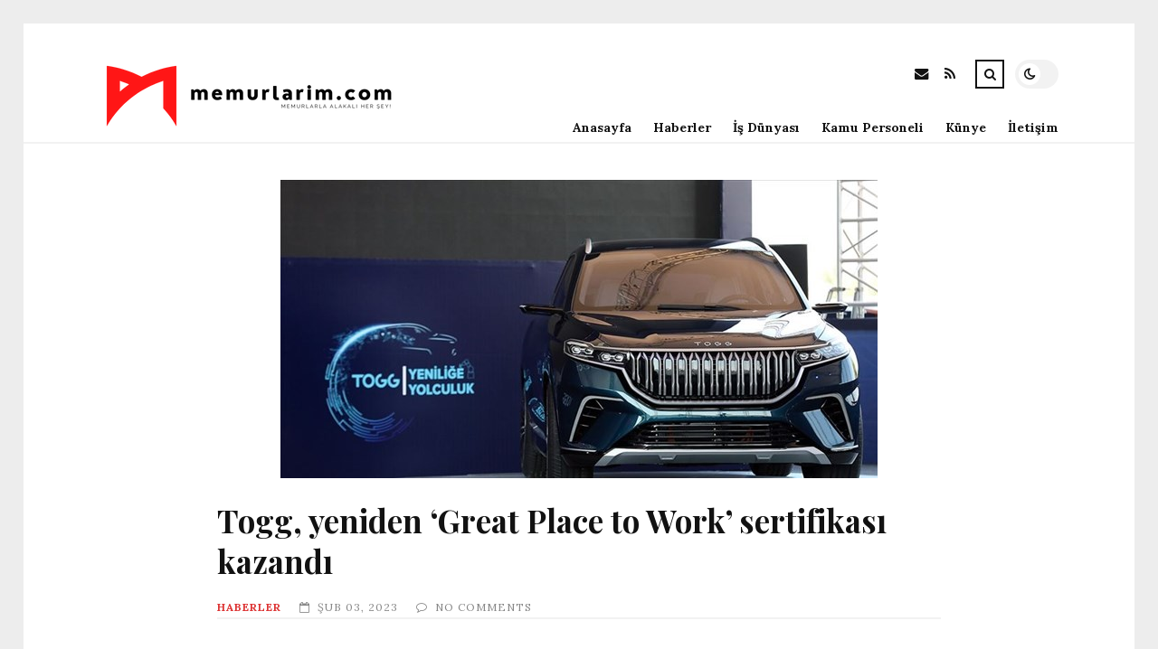

--- FILE ---
content_type: text/html; charset=UTF-8
request_url: https://memurlarim.com/togg-yeniden-great-place-to-work-sertifikasi-kazandi-2.html
body_size: 9879
content:
<!DOCTYPE html>
<html lang="tr">

<head>

	<meta charset="UTF-8" />
	<!-- Mobile Specific Metas -->
	<meta name="viewport" content="width=device-width, initial-scale=1, maximum-scale=5">

	<title>Togg, yeniden &#8216;Great Place to Work&#8217; sertifikası kazandı &#8211; memurlarim.com | Memur Hakkında Tüm Bilgiler ve Haberler</title>
<meta name='robots' content='max-image-preview:large' />
<link rel='dns-prefetch' href='//fonts.googleapis.com' />
<link rel="alternate" type="application/rss+xml" title="memurlarim.com | Memur Hakkında Tüm Bilgiler ve Haberler &raquo; akışı" href="https://memurlarim.com/feed" />
<link rel="alternate" type="application/rss+xml" title="memurlarim.com | Memur Hakkında Tüm Bilgiler ve Haberler &raquo; yorum akışı" href="https://memurlarim.com/comments/feed" />
<link rel="alternate" type="application/rss+xml" title="memurlarim.com | Memur Hakkında Tüm Bilgiler ve Haberler &raquo; Togg, yeniden &#8216;Great Place to Work&#8217; sertifikası kazandı yorum akışı" href="https://memurlarim.com/togg-yeniden-great-place-to-work-sertifikasi-kazandi-2.html/feed" />
<link rel="alternate" title="oEmbed (JSON)" type="application/json+oembed" href="https://memurlarim.com/wp-json/oembed/1.0/embed?url=https%3A%2F%2Fmemurlarim.com%2Ftogg-yeniden-great-place-to-work-sertifikasi-kazandi-2.html" />
<link rel="alternate" title="oEmbed (XML)" type="text/xml+oembed" href="https://memurlarim.com/wp-json/oembed/1.0/embed?url=https%3A%2F%2Fmemurlarim.com%2Ftogg-yeniden-great-place-to-work-sertifikasi-kazandi-2.html&#038;format=xml" />
<style id='wp-img-auto-sizes-contain-inline-css' type='text/css'>
img:is([sizes=auto i],[sizes^="auto," i]){contain-intrinsic-size:3000px 1500px}
/*# sourceURL=wp-img-auto-sizes-contain-inline-css */
</style>
<style id='wp-emoji-styles-inline-css' type='text/css'>

	img.wp-smiley, img.emoji {
		display: inline !important;
		border: none !important;
		box-shadow: none !important;
		height: 1em !important;
		width: 1em !important;
		margin: 0 0.07em !important;
		vertical-align: -0.1em !important;
		background: none !important;
		padding: 0 !important;
	}
/*# sourceURL=wp-emoji-styles-inline-css */
</style>
<style id='wp-block-library-inline-css' type='text/css'>
:root{--wp-block-synced-color:#7a00df;--wp-block-synced-color--rgb:122,0,223;--wp-bound-block-color:var(--wp-block-synced-color);--wp-editor-canvas-background:#ddd;--wp-admin-theme-color:#007cba;--wp-admin-theme-color--rgb:0,124,186;--wp-admin-theme-color-darker-10:#006ba1;--wp-admin-theme-color-darker-10--rgb:0,107,160.5;--wp-admin-theme-color-darker-20:#005a87;--wp-admin-theme-color-darker-20--rgb:0,90,135;--wp-admin-border-width-focus:2px}@media (min-resolution:192dpi){:root{--wp-admin-border-width-focus:1.5px}}.wp-element-button{cursor:pointer}:root .has-very-light-gray-background-color{background-color:#eee}:root .has-very-dark-gray-background-color{background-color:#313131}:root .has-very-light-gray-color{color:#eee}:root .has-very-dark-gray-color{color:#313131}:root .has-vivid-green-cyan-to-vivid-cyan-blue-gradient-background{background:linear-gradient(135deg,#00d084,#0693e3)}:root .has-purple-crush-gradient-background{background:linear-gradient(135deg,#34e2e4,#4721fb 50%,#ab1dfe)}:root .has-hazy-dawn-gradient-background{background:linear-gradient(135deg,#faaca8,#dad0ec)}:root .has-subdued-olive-gradient-background{background:linear-gradient(135deg,#fafae1,#67a671)}:root .has-atomic-cream-gradient-background{background:linear-gradient(135deg,#fdd79a,#004a59)}:root .has-nightshade-gradient-background{background:linear-gradient(135deg,#330968,#31cdcf)}:root .has-midnight-gradient-background{background:linear-gradient(135deg,#020381,#2874fc)}:root{--wp--preset--font-size--normal:16px;--wp--preset--font-size--huge:42px}.has-regular-font-size{font-size:1em}.has-larger-font-size{font-size:2.625em}.has-normal-font-size{font-size:var(--wp--preset--font-size--normal)}.has-huge-font-size{font-size:var(--wp--preset--font-size--huge)}.has-text-align-center{text-align:center}.has-text-align-left{text-align:left}.has-text-align-right{text-align:right}.has-fit-text{white-space:nowrap!important}#end-resizable-editor-section{display:none}.aligncenter{clear:both}.items-justified-left{justify-content:flex-start}.items-justified-center{justify-content:center}.items-justified-right{justify-content:flex-end}.items-justified-space-between{justify-content:space-between}.screen-reader-text{border:0;clip-path:inset(50%);height:1px;margin:-1px;overflow:hidden;padding:0;position:absolute;width:1px;word-wrap:normal!important}.screen-reader-text:focus{background-color:#ddd;clip-path:none;color:#444;display:block;font-size:1em;height:auto;left:5px;line-height:normal;padding:15px 23px 14px;text-decoration:none;top:5px;width:auto;z-index:100000}html :where(.has-border-color){border-style:solid}html :where([style*=border-top-color]){border-top-style:solid}html :where([style*=border-right-color]){border-right-style:solid}html :where([style*=border-bottom-color]){border-bottom-style:solid}html :where([style*=border-left-color]){border-left-style:solid}html :where([style*=border-width]){border-style:solid}html :where([style*=border-top-width]){border-top-style:solid}html :where([style*=border-right-width]){border-right-style:solid}html :where([style*=border-bottom-width]){border-bottom-style:solid}html :where([style*=border-left-width]){border-left-style:solid}html :where(img[class*=wp-image-]){height:auto;max-width:100%}:where(figure){margin:0 0 1em}html :where(.is-position-sticky){--wp-admin--admin-bar--position-offset:var(--wp-admin--admin-bar--height,0px)}@media screen and (max-width:600px){html :where(.is-position-sticky){--wp-admin--admin-bar--position-offset:0px}}

/*# sourceURL=wp-block-library-inline-css */
</style><style id='global-styles-inline-css' type='text/css'>
:root{--wp--preset--aspect-ratio--square: 1;--wp--preset--aspect-ratio--4-3: 4/3;--wp--preset--aspect-ratio--3-4: 3/4;--wp--preset--aspect-ratio--3-2: 3/2;--wp--preset--aspect-ratio--2-3: 2/3;--wp--preset--aspect-ratio--16-9: 16/9;--wp--preset--aspect-ratio--9-16: 9/16;--wp--preset--color--black: #000000;--wp--preset--color--cyan-bluish-gray: #abb8c3;--wp--preset--color--white: #ffffff;--wp--preset--color--pale-pink: #f78da7;--wp--preset--color--vivid-red: #cf2e2e;--wp--preset--color--luminous-vivid-orange: #ff6900;--wp--preset--color--luminous-vivid-amber: #fcb900;--wp--preset--color--light-green-cyan: #7bdcb5;--wp--preset--color--vivid-green-cyan: #00d084;--wp--preset--color--pale-cyan-blue: #8ed1fc;--wp--preset--color--vivid-cyan-blue: #0693e3;--wp--preset--color--vivid-purple: #9b51e0;--wp--preset--gradient--vivid-cyan-blue-to-vivid-purple: linear-gradient(135deg,rgb(6,147,227) 0%,rgb(155,81,224) 100%);--wp--preset--gradient--light-green-cyan-to-vivid-green-cyan: linear-gradient(135deg,rgb(122,220,180) 0%,rgb(0,208,130) 100%);--wp--preset--gradient--luminous-vivid-amber-to-luminous-vivid-orange: linear-gradient(135deg,rgb(252,185,0) 0%,rgb(255,105,0) 100%);--wp--preset--gradient--luminous-vivid-orange-to-vivid-red: linear-gradient(135deg,rgb(255,105,0) 0%,rgb(207,46,46) 100%);--wp--preset--gradient--very-light-gray-to-cyan-bluish-gray: linear-gradient(135deg,rgb(238,238,238) 0%,rgb(169,184,195) 100%);--wp--preset--gradient--cool-to-warm-spectrum: linear-gradient(135deg,rgb(74,234,220) 0%,rgb(151,120,209) 20%,rgb(207,42,186) 40%,rgb(238,44,130) 60%,rgb(251,105,98) 80%,rgb(254,248,76) 100%);--wp--preset--gradient--blush-light-purple: linear-gradient(135deg,rgb(255,206,236) 0%,rgb(152,150,240) 100%);--wp--preset--gradient--blush-bordeaux: linear-gradient(135deg,rgb(254,205,165) 0%,rgb(254,45,45) 50%,rgb(107,0,62) 100%);--wp--preset--gradient--luminous-dusk: linear-gradient(135deg,rgb(255,203,112) 0%,rgb(199,81,192) 50%,rgb(65,88,208) 100%);--wp--preset--gradient--pale-ocean: linear-gradient(135deg,rgb(255,245,203) 0%,rgb(182,227,212) 50%,rgb(51,167,181) 100%);--wp--preset--gradient--electric-grass: linear-gradient(135deg,rgb(202,248,128) 0%,rgb(113,206,126) 100%);--wp--preset--gradient--midnight: linear-gradient(135deg,rgb(2,3,129) 0%,rgb(40,116,252) 100%);--wp--preset--font-size--small: 13px;--wp--preset--font-size--medium: 20px;--wp--preset--font-size--large: 36px;--wp--preset--font-size--x-large: 42px;--wp--preset--spacing--20: 0.44rem;--wp--preset--spacing--30: 0.67rem;--wp--preset--spacing--40: 1rem;--wp--preset--spacing--50: 1.5rem;--wp--preset--spacing--60: 2.25rem;--wp--preset--spacing--70: 3.38rem;--wp--preset--spacing--80: 5.06rem;--wp--preset--shadow--natural: 6px 6px 9px rgba(0, 0, 0, 0.2);--wp--preset--shadow--deep: 12px 12px 50px rgba(0, 0, 0, 0.4);--wp--preset--shadow--sharp: 6px 6px 0px rgba(0, 0, 0, 0.2);--wp--preset--shadow--outlined: 6px 6px 0px -3px rgb(255, 255, 255), 6px 6px rgb(0, 0, 0);--wp--preset--shadow--crisp: 6px 6px 0px rgb(0, 0, 0);}:where(.is-layout-flex){gap: 0.5em;}:where(.is-layout-grid){gap: 0.5em;}body .is-layout-flex{display: flex;}.is-layout-flex{flex-wrap: wrap;align-items: center;}.is-layout-flex > :is(*, div){margin: 0;}body .is-layout-grid{display: grid;}.is-layout-grid > :is(*, div){margin: 0;}:where(.wp-block-columns.is-layout-flex){gap: 2em;}:where(.wp-block-columns.is-layout-grid){gap: 2em;}:where(.wp-block-post-template.is-layout-flex){gap: 1.25em;}:where(.wp-block-post-template.is-layout-grid){gap: 1.25em;}.has-black-color{color: var(--wp--preset--color--black) !important;}.has-cyan-bluish-gray-color{color: var(--wp--preset--color--cyan-bluish-gray) !important;}.has-white-color{color: var(--wp--preset--color--white) !important;}.has-pale-pink-color{color: var(--wp--preset--color--pale-pink) !important;}.has-vivid-red-color{color: var(--wp--preset--color--vivid-red) !important;}.has-luminous-vivid-orange-color{color: var(--wp--preset--color--luminous-vivid-orange) !important;}.has-luminous-vivid-amber-color{color: var(--wp--preset--color--luminous-vivid-amber) !important;}.has-light-green-cyan-color{color: var(--wp--preset--color--light-green-cyan) !important;}.has-vivid-green-cyan-color{color: var(--wp--preset--color--vivid-green-cyan) !important;}.has-pale-cyan-blue-color{color: var(--wp--preset--color--pale-cyan-blue) !important;}.has-vivid-cyan-blue-color{color: var(--wp--preset--color--vivid-cyan-blue) !important;}.has-vivid-purple-color{color: var(--wp--preset--color--vivid-purple) !important;}.has-black-background-color{background-color: var(--wp--preset--color--black) !important;}.has-cyan-bluish-gray-background-color{background-color: var(--wp--preset--color--cyan-bluish-gray) !important;}.has-white-background-color{background-color: var(--wp--preset--color--white) !important;}.has-pale-pink-background-color{background-color: var(--wp--preset--color--pale-pink) !important;}.has-vivid-red-background-color{background-color: var(--wp--preset--color--vivid-red) !important;}.has-luminous-vivid-orange-background-color{background-color: var(--wp--preset--color--luminous-vivid-orange) !important;}.has-luminous-vivid-amber-background-color{background-color: var(--wp--preset--color--luminous-vivid-amber) !important;}.has-light-green-cyan-background-color{background-color: var(--wp--preset--color--light-green-cyan) !important;}.has-vivid-green-cyan-background-color{background-color: var(--wp--preset--color--vivid-green-cyan) !important;}.has-pale-cyan-blue-background-color{background-color: var(--wp--preset--color--pale-cyan-blue) !important;}.has-vivid-cyan-blue-background-color{background-color: var(--wp--preset--color--vivid-cyan-blue) !important;}.has-vivid-purple-background-color{background-color: var(--wp--preset--color--vivid-purple) !important;}.has-black-border-color{border-color: var(--wp--preset--color--black) !important;}.has-cyan-bluish-gray-border-color{border-color: var(--wp--preset--color--cyan-bluish-gray) !important;}.has-white-border-color{border-color: var(--wp--preset--color--white) !important;}.has-pale-pink-border-color{border-color: var(--wp--preset--color--pale-pink) !important;}.has-vivid-red-border-color{border-color: var(--wp--preset--color--vivid-red) !important;}.has-luminous-vivid-orange-border-color{border-color: var(--wp--preset--color--luminous-vivid-orange) !important;}.has-luminous-vivid-amber-border-color{border-color: var(--wp--preset--color--luminous-vivid-amber) !important;}.has-light-green-cyan-border-color{border-color: var(--wp--preset--color--light-green-cyan) !important;}.has-vivid-green-cyan-border-color{border-color: var(--wp--preset--color--vivid-green-cyan) !important;}.has-pale-cyan-blue-border-color{border-color: var(--wp--preset--color--pale-cyan-blue) !important;}.has-vivid-cyan-blue-border-color{border-color: var(--wp--preset--color--vivid-cyan-blue) !important;}.has-vivid-purple-border-color{border-color: var(--wp--preset--color--vivid-purple) !important;}.has-vivid-cyan-blue-to-vivid-purple-gradient-background{background: var(--wp--preset--gradient--vivid-cyan-blue-to-vivid-purple) !important;}.has-light-green-cyan-to-vivid-green-cyan-gradient-background{background: var(--wp--preset--gradient--light-green-cyan-to-vivid-green-cyan) !important;}.has-luminous-vivid-amber-to-luminous-vivid-orange-gradient-background{background: var(--wp--preset--gradient--luminous-vivid-amber-to-luminous-vivid-orange) !important;}.has-luminous-vivid-orange-to-vivid-red-gradient-background{background: var(--wp--preset--gradient--luminous-vivid-orange-to-vivid-red) !important;}.has-very-light-gray-to-cyan-bluish-gray-gradient-background{background: var(--wp--preset--gradient--very-light-gray-to-cyan-bluish-gray) !important;}.has-cool-to-warm-spectrum-gradient-background{background: var(--wp--preset--gradient--cool-to-warm-spectrum) !important;}.has-blush-light-purple-gradient-background{background: var(--wp--preset--gradient--blush-light-purple) !important;}.has-blush-bordeaux-gradient-background{background: var(--wp--preset--gradient--blush-bordeaux) !important;}.has-luminous-dusk-gradient-background{background: var(--wp--preset--gradient--luminous-dusk) !important;}.has-pale-ocean-gradient-background{background: var(--wp--preset--gradient--pale-ocean) !important;}.has-electric-grass-gradient-background{background: var(--wp--preset--gradient--electric-grass) !important;}.has-midnight-gradient-background{background: var(--wp--preset--gradient--midnight) !important;}.has-small-font-size{font-size: var(--wp--preset--font-size--small) !important;}.has-medium-font-size{font-size: var(--wp--preset--font-size--medium) !important;}.has-large-font-size{font-size: var(--wp--preset--font-size--large) !important;}.has-x-large-font-size{font-size: var(--wp--preset--font-size--x-large) !important;}
/*# sourceURL=global-styles-inline-css */
</style>

<style id='classic-theme-styles-inline-css' type='text/css'>
/*! This file is auto-generated */
.wp-block-button__link{color:#fff;background-color:#32373c;border-radius:9999px;box-shadow:none;text-decoration:none;padding:calc(.667em + 2px) calc(1.333em + 2px);font-size:1.125em}.wp-block-file__button{background:#32373c;color:#fff;text-decoration:none}
/*# sourceURL=/wp-includes/css/classic-themes.min.css */
</style>
<link rel='stylesheet' id='font-awesome-css' href='https://memurlarim.com/wp-content/themes/tulip/css/font-awesome.min.css?ver=4.7.0' type='text/css' media='all' />
<link rel='stylesheet' id='owl-carousel-css' href='https://memurlarim.com/wp-content/themes/tulip/css/owl.carousel.min.css?ver=2.3.4' type='text/css' media='all' />
<link rel='stylesheet' id='tulip-google-fonts-css' href='https://fonts.googleapis.com/css2?family=Lora:ital,wght@0,400;0,700;1,400;1,700&#038;family=Playfair+Display:ital,wght@0,400;0,700;1,400;1,700&#038;display=swap' type='text/css' media='all' />
<link rel='stylesheet' id='tulip-style-css' href='https://memurlarim.com/wp-content/themes/tulip/style.css?ver=6.9' type='text/css' media='all' />
<style id='tulip-style-inline-css' type='text/css'>

	:root {
		--fl-body-font-size: 14px;
		--fl-body-font: "Lora", "Times New Roman", serif;
		--fl-headings-font: "Playfair Display", "Times New Roman", serif;
		--fl-headings-font-weight: 700;

	    --fl-accent-color: #dd3333;
	    --fl-body-background: #ededed;
	    --fl-blog-background: #ffffff;
	    --fl-body-color: #444444;
	    --fl-headings-color: #121212;
	    --fl-meta-color: #888888;
	    --fl-button-background: #121212;
	    --fl-box-background: #f5f5f5;
	    --fl-box-color: #121212;

	    --fl-header-background: #ffffff;
	    --fl-header-color: #121212;
	    --fl-submenu-background: #ffffff;
	    --fl-submenu-color: #121212;

		--fl-footer-background: #f5f5f5;
		--fl-footer-color: #444444;
		--fl-footer-headings-color: #121212;
		--fl-copyright-background: #121212;
		--fl-copyright-color: #ffffff;

	    --fl-input-background: #ffffff;

	    --fl-widgets-border-color: rgba(128,128,128,0.1);		    
	    --fl-footer-widgets-border-color: rgba(128,128,128,0.1);		    

	    --fl-overlay-background: rgba(255,255,255,0.7);
	    --fl-overlay-background-hover: rgba(255,255,255,0.95);
	}

	
		[data-theme="dark"] {
		    --fl-body-background: #121212;
		    --fl-blog-background: #1e1e1e;
		    --fl-body-color: #aaaaaa;
		    --fl-headings-color: #ffffff;
		    --fl-meta-color: #777777;		    
		    --fl-button-background: #2c2c2c;
		    --fl-box-background: #222222;
		    --fl-box-color: #ffffff;

		    --fl-header-background: #1e1e1e;
		    --fl-header-color: #ffffff;
		    --fl-submenu-background: #222222;
		    --fl-submenu-color: #ffffff;

		    --fl-footer-background: #222222;
			--fl-footer-color: #aaaaaa;
			--fl-footer-headings-color: #ffffff;
			--fl-copyright-background: #2c2c2c;
			--fl-copyright-color: #ffffff;

		    --fl-input-background: #121212;

		    --fl-widgets-border-color: #252525;
		    --fl-footer-widgets-border-color: #333333;

		    --fl-overlay-background: rgba(30,30,30,0.7);
		    --fl-overlay-background-hover: rgba(30,30,30,0.95);
		}
	
/*# sourceURL=tulip-style-inline-css */
</style>
<script type="text/javascript" src="https://memurlarim.com/wp-includes/js/jquery/jquery.min.js?ver=3.7.1" id="jquery-core-js"></script>
<script type="text/javascript" src="https://memurlarim.com/wp-includes/js/jquery/jquery-migrate.min.js?ver=3.4.1" id="jquery-migrate-js"></script>
<link rel="https://api.w.org/" href="https://memurlarim.com/wp-json/" /><link rel="alternate" title="JSON" type="application/json" href="https://memurlarim.com/wp-json/wp/v2/posts/15301" /><link rel="EditURI" type="application/rsd+xml" title="RSD" href="https://memurlarim.com/xmlrpc.php?rsd" />
<meta name="generator" content="WordPress 6.9" />
<link rel="canonical" href="https://memurlarim.com/togg-yeniden-great-place-to-work-sertifikasi-kazandi-2.html" />
<link rel='shortlink' href='https://memurlarim.com/?p=15301' />
        <script type="text/javascript">
            const userPrefersDark = window.matchMedia && window.matchMedia('(prefers-color-scheme: dark)').matches;
            if ( document.cookie.indexOf('tulip_color_theme=dark') > -1 || (userPrefersDark && document.cookie.indexOf('tulip_color_theme=light') === -1) ) {
                document.documentElement.setAttribute('data-theme', 'dark');
                document.addEventListener("DOMContentLoaded", function() {
                    document.getElementById('fl-darkmode').checked = true;
                });
            }
        </script>
        <link rel="icon" href="https://memurlarim.com/wp-content/uploads/2022/09/cropped-memurlarimcomlogo1-e1664487369633-1-32x32.png" sizes="32x32" />
<link rel="icon" href="https://memurlarim.com/wp-content/uploads/2022/09/cropped-memurlarimcomlogo1-e1664487369633-1-192x192.png" sizes="192x192" />
<link rel="apple-touch-icon" href="https://memurlarim.com/wp-content/uploads/2022/09/cropped-memurlarimcomlogo1-e1664487369633-1-180x180.png" />
<meta name="msapplication-TileImage" content="https://memurlarim.com/wp-content/uploads/2022/09/cropped-memurlarimcomlogo1-e1664487369633-1-270x270.png" />

</head>
<body class="wp-singular post-template-default single single-post postid-15301 single-format-standard wp-embed-responsive wp-theme-tulip">

	
	<div id="fl-blog-container">
		
		<!-- Header -->
		<header id="fl-header">
			<div class="fl-flex fl-container">
			    <div id="fl-logo">
				    				        <a href='https://memurlarim.com/' title='memurlarim.com | Memur Hakkında Tüm Bilgiler ve Haberler' rel='home'>

				        	<img class="light-logo" src="https://memurlarim.com/wp-content/uploads/2022/08/memurlarimcomlogo2.png" alt="memurlarim.com | Memur Hakkında Tüm Bilgiler ve Haberler" width="330" height="80"><img class="dark-logo" src="https://memurlarim.com/wp-content/uploads/2022/08/memurlarimcomlogo1.png" alt="memurlarim.com | Memur Hakkında Tüm Bilgiler ve Haberler" width="330" height="80">				        </a>
									</div>
				<div id="fl-navigation" class="fl-flex">
					<div id="fl-top-bar">

												    <label class="fl-theme-switch" for="fl-darkmode">
						        <input type="checkbox" id="fl-darkmode">
						        <div class="slider"></div>
							</label>
							
							<div class="search">
								<div class="search-icon">
									<i class="fa fa-search"></i>
									<i class="fa fa-times"></i>
								</div>
								<form role="search" method="get" class="searchform" action="https://memurlarim.com/">
    <input class="search-input" type="text" value="" placeholder="Search! type and hit enter" name="s" />
</form>							</div>
						<div class="social-icons">













  
    <a href="mailto:bsiteler4@gmail.com" target="_blank"><i class="fa fa-envelope"></i><span>E-mail</span></a>

  
    <a href="https://memurlarim.com/feed" target="_blank"><i class="fa fa-rss"></i><span>RSS</span></a>

</div>					</div>
					<div id="fl-header-menu">						
						<div class="menu-anamenu-container"><ul id="menu-anamenu" class="menu"><li id="menu-item-36570" class="menu-item menu-item-type-custom menu-item-object-custom menu-item-home menu-item-36570"><a href="https://memurlarim.com">Anasayfa</a></li>
<li id="menu-item-2960" class="menu-item menu-item-type-taxonomy menu-item-object-category current-post-ancestor current-menu-parent current-post-parent menu-item-2960"><a href="https://memurlarim.com/kategori/haberler">Haberler</a></li>
<li id="menu-item-2961" class="menu-item menu-item-type-taxonomy menu-item-object-category menu-item-2961"><a href="https://memurlarim.com/kategori/is-dunyasi">İş Dünyası</a></li>
<li id="menu-item-2962" class="menu-item menu-item-type-taxonomy menu-item-object-category menu-item-2962"><a href="https://memurlarim.com/kategori/kamu-personeli">Kamu Personeli</a></li>
<li id="menu-item-36557" class="menu-item menu-item-type-post_type menu-item-object-page menu-item-36557"><a href="https://memurlarim.com/kunye">Künye</a></li>
<li id="menu-item-36558" class="menu-item menu-item-type-post_type menu-item-object-page menu-item-36558"><a href="https://memurlarim.com/iletisim-2">İletişim</a></li>
</ul></div>						
					</div>
				</div>
				<div id="fl-mobile-menu">
					<span>
						Menu						<i class="fa fa-navicon fa-lg"></i>
					</span>
				</div>
			</div>
		</header>
<div id="fl-content" class="fl-flex fl-container">
	<div id="fl-blogposts" class="fl-full-width">

		
		<article id="post-15301" class="fl-article post-15301 post type-post status-publish format-standard has-post-thumbnail hentry category-haberler tag-calisan tag-guven tag-togg">
            <div class="fl-picture"><img width="660" height="330" src="https://memurlarim.com/wp-content/uploads/2023/02/togg-yeniden-great-place-to-work-sertifikasi-kazandi-wIZNl8un.jpg" class="attachment-tulip_full_thumb size-tulip_full_thumb wp-post-image" alt="" decoding="async" fetchpriority="high" srcset="https://memurlarim.com/wp-content/uploads/2023/02/togg-yeniden-great-place-to-work-sertifikasi-kazandi-wIZNl8un.jpg 660w, https://memurlarim.com/wp-content/uploads/2023/02/togg-yeniden-great-place-to-work-sertifikasi-kazandi-wIZNl8un-300x150.jpg 300w" sizes="(max-width: 660px) 100vw, 660px" /></div>            <div class="fl-post-header">
                <h1 class="title">Togg, yeniden &#8216;Great Place to Work&#8217; sertifikası kazandı</h1>

                <span class="fl-meta category"><a href="https://memurlarim.com/kategori/haberler" rel="category tag">Haberler</a></span>

                
                                <span class="fl-meta"><i class="fa fa-calendar-o"></i>Şub 03, 2023</span>
                
                                        <span class="fl-meta"><i class="fa fa-comment-o"></i><a href="https://memurlarim.com/togg-yeniden-great-place-to-work-sertifikasi-kazandi-2.html#respond">No Comments</a></span>
                                </div>

            <div class="fl-post-content clearfix">               
                <div>
<div>
<div> </div>
</p></div>
</p></div>
<p> Togg açıklamasına göre, insan ve güven odağında inşa ettiği başarılı kurum kültürünü, 2021 yılında aldığı &#8220;Great Place to Work&#8221; sertifikası ile ispatlayan Togg, Great Place to Work Enstitüsü tarafından Togg, Trugo ve Siro çalışanları arasında yapılan değerlendirme ile aynı sertifikayı üst üste ikinci kez almaya layık görüldü.</p>
<p> Enstitü tarafından yapılan &#8220;Çalışan Deneyimi Araştırması&#8221;nda, Togg, Trugo ve Siro ekiplerinin kurum kültürü açısından ortak noktaları ise ekiplerin şirketlerine duyduğu gurur ve takım ruhu oldu.</p>
<p> Uluslararası alanda kurum kültürü konusunda otorite olan, 5 kıtada ve 60&#8217;tan fazla ülkede araştırmalar yapan Great Place to Work Enstitüsü, gerçekleştirdiği çalışan deneyimi araştırmasında güvenilirlik, saygı, hakkaniyet, takım ruhu ve gurur konularını temel kriter olarak alıyor. Bu konular etrafında ortak sonucu ise çalışanların şirkete duyduğu güveni ve memnuniyeti ölçen &#8220;güven endeksi&#8221; sonuçları belirliyor.</p>
<p> Dünya çapında 100 milyonu aşkın çalışan bağlılığı anketinden derlenen verilerle desteklenen çalışma, Togg&#8217;un yüksek güven kültürüne sahip bir iş yeri olduğunu gösteriyor.</p>
            </div>

            <div class="fl-article-footer fl-flex">
                <div class="fl-sharing">
    <span class="fl-meta">Share</span>
    <a href="https://twitter.com/home?status=Togg%2C+yeniden+%26%238216%3BGreat+Place+to+Work%26%238217%3B+sertifikas%C4%B1+kazand%C4%B1-https://memurlarim.com/togg-yeniden-great-place-to-work-sertifikasi-kazandi-2.html" title="Tweet This!" target="_blank" rel="noreferrer">
        <i class="fa fa-twitter"></i>
        <span>Tweet This!</span>
    </a>
    <a href="https://www.facebook.com/sharer.php?u=https://memurlarim.com/togg-yeniden-great-place-to-work-sertifikasi-kazandi-2.html" title="Share on Facebook" target="_blank" rel="noreferrer">
        <i class="fa fa-facebook"></i>
        <span>Share on Facebook</span>
    </a>
    <a href="https://www.linkedin.com/sharing/share-offsite/?url=https://memurlarim.com/togg-yeniden-great-place-to-work-sertifikasi-kazandi-2.html" title="Share on LinkedIn" target="_blank" rel="noreferrer">
        <i class="fa fa-linkedin"></i>
        <span>Share on LinkedIn</span>
    </a>
    <a href="https://pinterest.com/pin/create/button/?url=https://memurlarim.com/togg-yeniden-great-place-to-work-sertifikasi-kazandi-2.html&amp;media=https://memurlarim.com/wp-content/uploads/2023/02/togg-yeniden-great-place-to-work-sertifikasi-kazandi-wIZNl8un.jpg" title="Pin this!" target="_blank" rel="noreferrer">
        <i class="fa fa-pinterest-p"></i>
        <span>Pin this!</span>
    </a>
</div>
            </div>

        </article>

		
			<!-- About Author -->
							<div id="fl-prev-next" class="fl-flex">
										<div class="prev item fl-flex">
						<div class="fl-picture"><a href="https://memurlarim.com/antalyada-3-kisiyi-oldurup-1-kisiyi-agir-yaralayan-supheli-tutuklandi.html" rel="prev"><img width="150" height="150" src="https://memurlarim.com/wp-content/uploads/2023/02/antalyada-3-kisiyi-oldurup-1-kisiyi-agir-yaralayan-supheli-tutuklandi-mmtsMwpW-150x150.jpg" class="attachment-thumbnail size-thumbnail wp-post-image" alt="" decoding="async" loading="lazy" /></a></div>						<div class="content">
							<span class="fl-meta">Previous Post</span>
							<h4 class="title"><a href="https://memurlarim.com/antalyada-3-kisiyi-oldurup-1-kisiyi-agir-yaralayan-supheli-tutuklandi.html" rel="prev">Antalya&#8217;da 3 kişiyi öldürüp 1 kişiyi ağır yaralayan şüpheli tutuklandı</a></h4>
						</div>
					</div>
										
					<div class="next item fl-flex">
						<div class="fl-picture"><a href="https://memurlarim.com/kilicdaroglu-ismim-uzerinde-mutabakat-saglanirsa-itirazim-olmaz.html" rel="next"><img width="150" height="150" src="https://memurlarim.com/wp-content/uploads/2023/02/kilicdaroglu-ismim-uzerinde-mutabakat-saglanirsa-itirazim-olmaz-Gy2HFM8x-150x150.jpg" class="attachment-thumbnail size-thumbnail wp-post-image" alt="" decoding="async" loading="lazy" /></a></div>						<div class="content">
							<span class="fl-meta">Next Post</span>
							<h4 class="title"><a href="https://memurlarim.com/kilicdaroglu-ismim-uzerinde-mutabakat-saglanirsa-itirazim-olmaz.html" rel="next">Kılıçdaroğlu: İsmim üzerinde mutabakat sağlanırsa itirazım olmaz</a></h4>
						</div>
					</div>
									</div>
			
					<div id="fl-related" class="fl-flex">
						<h4 class="fl-widget-title">You may also like</h4>
												<div class="item fl-flex">
											                        <div class="fl-picture">
			                            <a href="https://memurlarim.com/memur-haberleri-ve-guncel-icerikler.html">
			                            	Memur Haberleri ve Güncel İçerikler<img width="474" height="269" src="https://memurlarim.com/wp-content/uploads/2023/09/1695034423.jpg" class="attachment-tulip_medium_thumb size-tulip_medium_thumb wp-post-image" alt="Memur Haberleri ve Güncel İçerikler" decoding="async" loading="lazy" srcset="https://memurlarim.com/wp-content/uploads/2023/09/1695034423.jpg 474w, https://memurlarim.com/wp-content/uploads/2023/09/1695034423-300x170.jpg 300w" sizes="auto, (max-width: 474px) 100vw, 474px" />			                            </a>
			                        </div>
			                    			                    <div class="content">
									<h5 class="title"><a href="https://memurlarim.com/memur-haberleri-ve-guncel-icerikler.html">Memur Haberleri ve Güncel İçerikler</a></h5>
									
					                						                <span class="fl-meta"><i class="fa fa-calendar-o"></i>Eyl 18, 2023</span>
					                				                </div>
							</div>
												<div class="item fl-flex">
											                        <div class="fl-picture">
			                            <a href="https://memurlarim.com/memur-maaslari-ve-yan-haklari-hakkinda-bilgiler.html">
			                            	Memur Maaşları ve Yan Hakları Hakkında Bilgiler<img width="474" height="316" src="https://memurlarim.com/wp-content/uploads/2023/09/1695034413.jpg" class="attachment-tulip_medium_thumb size-tulip_medium_thumb wp-post-image" alt="Memur Maaşları ve Yan Hakları Hakkında Bilgiler" decoding="async" loading="lazy" srcset="https://memurlarim.com/wp-content/uploads/2023/09/1695034413.jpg 474w, https://memurlarim.com/wp-content/uploads/2023/09/1695034413-300x200.jpg 300w" sizes="auto, (max-width: 474px) 100vw, 474px" />			                            </a>
			                        </div>
			                    			                    <div class="content">
									<h5 class="title"><a href="https://memurlarim.com/memur-maaslari-ve-yan-haklari-hakkinda-bilgiler.html">Memur Maaşları ve Yan Hakları Hakkında Bilgiler</a></h5>
									
					                						                <span class="fl-meta"><i class="fa fa-calendar-o"></i>Eyl 18, 2023</span>
					                				                </div>
							</div>
												<div class="item fl-flex">
											                        <div class="fl-picture">
			                            <a href="https://memurlarim.com/borsa-gunu-dususle-tamamladi-20.html">
			                            	Borsa günü düşüşle tamamladı<img width="576" height="330" src="https://memurlarim.com/wp-content/uploads/2023/05/borsa-gunu-dususle-tamamladi-hwO25AJe-576x330.jpg" class="attachment-tulip_medium_thumb size-tulip_medium_thumb wp-post-image" alt="" decoding="async" loading="lazy" />			                            </a>
			                        </div>
			                    			                    <div class="content">
									<h5 class="title"><a href="https://memurlarim.com/borsa-gunu-dususle-tamamladi-20.html">Borsa günü düşüşle tamamladı</a></h5>
									
					                						                <span class="fl-meta"><i class="fa fa-calendar-o"></i>May 22, 2023</span>
					                				                </div>
							</div>
										
					</div>
				
    <div id="comments" class="fl-comments">
        <h4 class="fl-widget-title">
            No Comments        </h4>

        	<div id="respond" class="comment-respond">
		<h4 id="fl-reply-title">Leave a comment <small><a rel="nofollow" id="cancel-comment-reply-link" href="/togg-yeniden-great-place-to-work-sertifikasi-kazandi-2.html#respond" style="display:none;">Yanıtı iptal et</a></small></h4><form action="https://memurlarim.com/wp-comments-post.php" method="post" id="commentform" class="comment-form"><p class="comment-notes"><span id="email-notes">E-posta adresiniz yayınlanmayacak.</span> <span class="required-field-message">Gerekli alanlar <span class="required">*</span> ile işaretlenmişlerdir</span></p><p class="comment-form-comment"><label for="comment">Yorum <span class="required">*</span></label> <textarea id="comment" name="comment" cols="45" rows="8" maxlength="65525" required="required"></textarea></p><p class="comment-form-author"><label for="author">Ad <span class="required">*</span></label> <input id="author" name="author" type="text" value="" size="30" maxlength="245" autocomplete="name" required="required" /></p>
<p class="comment-form-email"><label for="email">E-posta <span class="required">*</span></label> <input id="email" name="email" type="text" value="" size="30" maxlength="100" aria-describedby="email-notes" autocomplete="email" required="required" /></p>
<p class="comment-form-url"><label for="url">İnternet sitesi</label> <input id="url" name="url" type="text" value="" size="30" maxlength="200" autocomplete="url" /></p>
<p class="comment-form-cookies-consent"><input id="wp-comment-cookies-consent" name="wp-comment-cookies-consent" type="checkbox" value="yes" /> <label for="wp-comment-cookies-consent">Daha sonraki yorumlarımda kullanılması için adım, e-posta adresim ve site adresim bu tarayıcıya kaydedilsin.</label></p>
<p class="form-submit"><input name="submit" type="submit" id="submit" class="submit" value="Yorum gönder" /> <input type='hidden' name='comment_post_ID' value='15301' id='comment_post_ID' />
<input type='hidden' name='comment_parent' id='comment_parent' value='0' />
</p></form>	</div><!-- #respond -->
	
    </div>

	</div>	
	</div>

    <!-- Footer -->
    <footer id="fl-footer">
        
        <div id="fl-footer-bottom">
            <div class="fl-flex fl-container">            
                <div class="social-icons">













  
    <a href="mailto:bsiteler4@gmail.com" target="_blank"><i class="fa fa-envelope"></i><span>E-mail</span></a>

  
    <a href="https://memurlarim.com/feed" target="_blank"><i class="fa fa-rss"></i><span>RSS</span></a>

</div>                <div id="fl-copyright">
                    Made with love at <a href="https://antalyahaber.tv/" target="_blank">Antalya Haber</a> | Powered by <a href="https://www.boxbilisim.com/" target="_blank">Box Bilişim</a>                </div>
            </div>
        </div>
    </footer>

</div> <!-- End Body Container -->
    
    <!-- End Document -->
	<script type="speculationrules">
{"prefetch":[{"source":"document","where":{"and":[{"href_matches":"/*"},{"not":{"href_matches":["/wp-*.php","/wp-admin/*","/wp-content/uploads/*","/wp-content/*","/wp-content/plugins/*","/wp-content/themes/tulip/*","/*\\?(.+)"]}},{"not":{"selector_matches":"a[rel~=\"nofollow\"]"}},{"not":{"selector_matches":".no-prefetch, .no-prefetch a"}}]},"eagerness":"conservative"}]}
</script>
<script type="text/javascript" src="https://memurlarim.com/wp-content/themes/tulip/js/owl.carousel.min.js?ver=2.3.4" id="owl-carousel-js"></script>
<script type="text/javascript" src="https://memurlarim.com/wp-content/themes/tulip/js/fitvids.js?ver=1.1" id="fitvids-script-js"></script>
<script type="text/javascript" src="https://memurlarim.com/wp-content/themes/tulip/js/masonry.pkgd.min.js?ver=4.2.2" id="masonry-script-js"></script>
<script type="text/javascript" src="https://memurlarim.com/wp-content/themes/tulip/js/tulip.js?ver=2.4" id="tulip-script-js"></script>
<script type="text/javascript" src="https://memurlarim.com/wp-includes/js/comment-reply.min.js?ver=6.9" id="comment-reply-js" async="async" data-wp-strategy="async" fetchpriority="low"></script>
<script id="wp-emoji-settings" type="application/json">
{"baseUrl":"https://s.w.org/images/core/emoji/17.0.2/72x72/","ext":".png","svgUrl":"https://s.w.org/images/core/emoji/17.0.2/svg/","svgExt":".svg","source":{"concatemoji":"https://memurlarim.com/wp-includes/js/wp-emoji-release.min.js?ver=6.9"}}
</script>
<script type="module">
/* <![CDATA[ */
/*! This file is auto-generated */
const a=JSON.parse(document.getElementById("wp-emoji-settings").textContent),o=(window._wpemojiSettings=a,"wpEmojiSettingsSupports"),s=["flag","emoji"];function i(e){try{var t={supportTests:e,timestamp:(new Date).valueOf()};sessionStorage.setItem(o,JSON.stringify(t))}catch(e){}}function c(e,t,n){e.clearRect(0,0,e.canvas.width,e.canvas.height),e.fillText(t,0,0);t=new Uint32Array(e.getImageData(0,0,e.canvas.width,e.canvas.height).data);e.clearRect(0,0,e.canvas.width,e.canvas.height),e.fillText(n,0,0);const a=new Uint32Array(e.getImageData(0,0,e.canvas.width,e.canvas.height).data);return t.every((e,t)=>e===a[t])}function p(e,t){e.clearRect(0,0,e.canvas.width,e.canvas.height),e.fillText(t,0,0);var n=e.getImageData(16,16,1,1);for(let e=0;e<n.data.length;e++)if(0!==n.data[e])return!1;return!0}function u(e,t,n,a){switch(t){case"flag":return n(e,"\ud83c\udff3\ufe0f\u200d\u26a7\ufe0f","\ud83c\udff3\ufe0f\u200b\u26a7\ufe0f")?!1:!n(e,"\ud83c\udde8\ud83c\uddf6","\ud83c\udde8\u200b\ud83c\uddf6")&&!n(e,"\ud83c\udff4\udb40\udc67\udb40\udc62\udb40\udc65\udb40\udc6e\udb40\udc67\udb40\udc7f","\ud83c\udff4\u200b\udb40\udc67\u200b\udb40\udc62\u200b\udb40\udc65\u200b\udb40\udc6e\u200b\udb40\udc67\u200b\udb40\udc7f");case"emoji":return!a(e,"\ud83e\u1fac8")}return!1}function f(e,t,n,a){let r;const o=(r="undefined"!=typeof WorkerGlobalScope&&self instanceof WorkerGlobalScope?new OffscreenCanvas(300,150):document.createElement("canvas")).getContext("2d",{willReadFrequently:!0}),s=(o.textBaseline="top",o.font="600 32px Arial",{});return e.forEach(e=>{s[e]=t(o,e,n,a)}),s}function r(e){var t=document.createElement("script");t.src=e,t.defer=!0,document.head.appendChild(t)}a.supports={everything:!0,everythingExceptFlag:!0},new Promise(t=>{let n=function(){try{var e=JSON.parse(sessionStorage.getItem(o));if("object"==typeof e&&"number"==typeof e.timestamp&&(new Date).valueOf()<e.timestamp+604800&&"object"==typeof e.supportTests)return e.supportTests}catch(e){}return null}();if(!n){if("undefined"!=typeof Worker&&"undefined"!=typeof OffscreenCanvas&&"undefined"!=typeof URL&&URL.createObjectURL&&"undefined"!=typeof Blob)try{var e="postMessage("+f.toString()+"("+[JSON.stringify(s),u.toString(),c.toString(),p.toString()].join(",")+"));",a=new Blob([e],{type:"text/javascript"});const r=new Worker(URL.createObjectURL(a),{name:"wpTestEmojiSupports"});return void(r.onmessage=e=>{i(n=e.data),r.terminate(),t(n)})}catch(e){}i(n=f(s,u,c,p))}t(n)}).then(e=>{for(const n in e)a.supports[n]=e[n],a.supports.everything=a.supports.everything&&a.supports[n],"flag"!==n&&(a.supports.everythingExceptFlag=a.supports.everythingExceptFlag&&a.supports[n]);var t;a.supports.everythingExceptFlag=a.supports.everythingExceptFlag&&!a.supports.flag,a.supports.everything||((t=a.source||{}).concatemoji?r(t.concatemoji):t.wpemoji&&t.twemoji&&(r(t.twemoji),r(t.wpemoji)))});
//# sourceURL=https://memurlarim.com/wp-includes/js/wp-emoji-loader.min.js
/* ]]> */
</script>
</body>
</html>